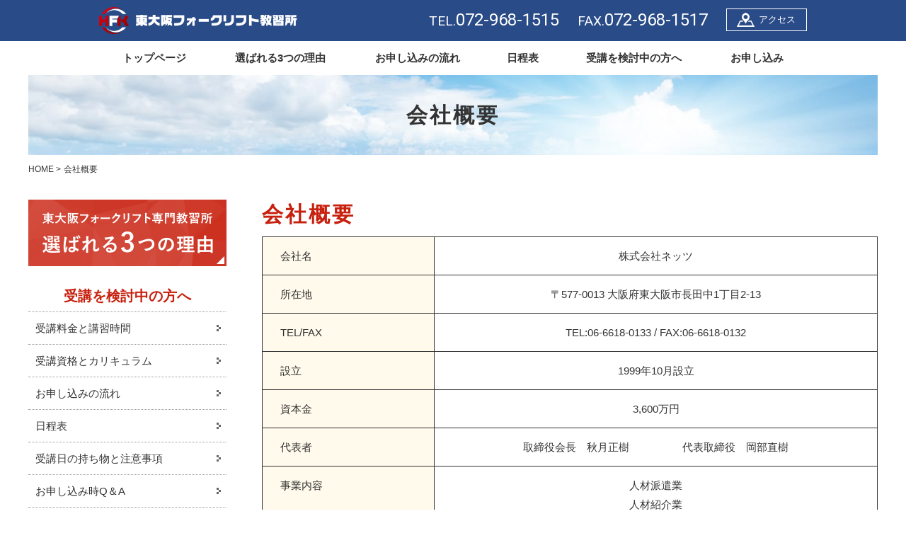

--- FILE ---
content_type: text/html; charset=UTF-8
request_url: http://forklift-school.com/company/
body_size: 7918
content:
<!DOCTYPE html>
<html lang="ja">

<head>
  <meta charset="UTF-8">
  <title>会社概要 | フォークリフト免許取得なら【東大阪フォークリフト教習所】</title>
  <meta name="SKYPE_TOOLBAR" content="SKYPE_TOOLBAR_PARSER_COMPATIBLE">
  <meta name="format-detection" content="telephone=no">
  <link rel="shortcut icon" type="image/vnd.microsoft.icon" href="http://forklift-school.com/common/img/ico/favicon.ico">
  <link rel="icon" type="image/vnd.microsoft.icon" href="http://forklift-school.com/common/img/ico/favicon.ico">
  <link rel="shortcut icon" type="image/x-icon" href="http://forklift-school.com/common/img/ico/favicon.ico">
  <link href="https://netdna.bootstrapcdn.com/font-awesome/4.0.3/css/font-awesome.css" rel="stylesheet">
  
<!-- All in One SEO Pack 2.3.9.2 by Michael Torbert of Semper Fi Web Design[73,80] -->
<meta name="description"  content="当校を運営する株式会社ネッツの会社概要はこちら。" />

<link rel="canonical" href="http://forklift-school.com/company/" />
<!-- /all in one seo pack -->
		<script type="text/javascript">
			window._wpemojiSettings = {"baseUrl":"https:\/\/s.w.org\/images\/core\/emoji\/72x72\/","ext":".png","source":{"concatemoji":"http:\/\/forklift-school.com\/wp\/wp-includes\/js\/wp-emoji-release.min.js?ver=4.4.33"}};
			!function(e,n,t){var a;function i(e){var t=n.createElement("canvas"),a=t.getContext&&t.getContext("2d"),i=String.fromCharCode;return!(!a||!a.fillText)&&(a.textBaseline="top",a.font="600 32px Arial","flag"===e?(a.fillText(i(55356,56806,55356,56826),0,0),3e3<t.toDataURL().length):"diversity"===e?(a.fillText(i(55356,57221),0,0),t=a.getImageData(16,16,1,1).data,a.fillText(i(55356,57221,55356,57343),0,0),(t=a.getImageData(16,16,1,1).data)[0],t[1],t[2],t[3],!0):("simple"===e?a.fillText(i(55357,56835),0,0):a.fillText(i(55356,57135),0,0),0!==a.getImageData(16,16,1,1).data[0]))}function o(e){var t=n.createElement("script");t.src=e,t.type="text/javascript",n.getElementsByTagName("head")[0].appendChild(t)}t.supports={simple:i("simple"),flag:i("flag"),unicode8:i("unicode8"),diversity:i("diversity")},t.DOMReady=!1,t.readyCallback=function(){t.DOMReady=!0},t.supports.simple&&t.supports.flag&&t.supports.unicode8&&t.supports.diversity||(a=function(){t.readyCallback()},n.addEventListener?(n.addEventListener("DOMContentLoaded",a,!1),e.addEventListener("load",a,!1)):(e.attachEvent("onload",a),n.attachEvent("onreadystatechange",function(){"complete"===n.readyState&&t.readyCallback()})),(a=t.source||{}).concatemoji?o(a.concatemoji):a.wpemoji&&a.twemoji&&(o(a.twemoji),o(a.wpemoji)))}(window,document,window._wpemojiSettings);
		</script>
		<style type="text/css">
img.wp-smiley,
img.emoji {
	display: inline !important;
	border: none !important;
	box-shadow: none !important;
	height: 1em !important;
	width: 1em !important;
	margin: 0 .07em !important;
	vertical-align: -0.1em !important;
	background: none !important;
	padding: 0 !important;
}
</style>
<link rel='stylesheet' id='ai1ec_style-css'  href='//forklift-school.com/wp/wp-content/plugins/all-in-one-event-calendar/cache/470eb11c_ai1ec_parsed_css.css?ver=2.5.10' type='text/css' media='all' />
<link rel='stylesheet' id='fancybox-css'  href='http://forklift-school.com/wp/wp-content/plugins/easy-fancybox/fancybox/jquery.fancybox-1.3.7.min.css?ver=1.5.7' type='text/css' media='screen' />
<link rel='stylesheet' id='reset-css'  href='http://forklift-school.com/common/css/reset.css?ver=4.4.33' type='text/css' media='all' />
<link rel='stylesheet' id='util-css'  href='http://forklift-school.com/common/css/util.css?ver=4.4.33' type='text/css' media='all' />
<link rel='stylesheet' id='module-css'  href='http://forklift-school.com/common/css/module.css?ver=4.4.33' type='text/css' media='all' />
<link rel='stylesheet' id='layout-css'  href='http://forklift-school.com/common/css/layout.css?ver=4.4.33' type='text/css' media='all' />
<link rel='stylesheet' id='builtin-css'  href='http://forklift-school.com/wp/wp-content/themes/cubetheme/style.css?ver=4.4.33' type='text/css' media='all' />
<script type='text/javascript' src='https://ajax.googleapis.com/ajax/libs/jquery/1.8.2/jquery.min.js?ver=4.4.33'></script>
<script type='text/javascript' src='http://forklift-school.com/common/js/common.js?ver=4.4.33'></script>
<script type='text/javascript' src='http://forklift-school.com/common/js/jquery.matchHeight-min.js?ver=4.4.33'></script>
<link rel='shortlink' href='http://forklift-school.com/?p=5' />
<meta property="og:title" content="会社概要" />
<meta property="og:site_name" content="フォークリフト免許取得なら【東大阪フォークリフト教習所】" />
<meta property="og:type" content="article" />
<meta property="og:url" content="http://forklift-school.com/company/" />
<meta property="og:image" content="../img/company/check.gif" />
<!-- BEGIN: WP Social Bookmarking Light -->
<script>(function(d, s, id) {
  var js, fjs = d.getElementsByTagName(s)[0];
  if (d.getElementById(id)) return;
  js = d.createElement(s); js.id = id;
  js.src = "//connect.facebook.net/ja_JP/sdk.js#xfbml=1&version=v2.7";
  fjs.parentNode.insertBefore(js, fjs);
}(document, 'script', 'facebook-jssdk'));</script>
<style type="text/css">
.wp_social_bookmarking_light{
    border: 0 !important;
    padding: 10px 0 20px 0 !important;
    margin: 0 !important;
}
.wp_social_bookmarking_light div{
    float: left !important;
    border: 0 !important;
    padding: 0 !important;
    margin: 0 5px 0px 0 !important;
    min-height: 30px !important;
    line-height: 18px !important;
    text-indent: 0 !important;
}
.wp_social_bookmarking_light img{
    border: 0 !important;
    padding: 0;
    margin: 0;
    vertical-align: top !important;
}
.wp_social_bookmarking_light_clear{
    clear: both !important;
}
#fb-root{
    display: none;
}
.wsbl_twitter{
    width: 100px;
}
.wsbl_facebook_like iframe{
    max-width: none !important;
}
.wsbl_pinterest a{
    border: 0px !important;
}</style>
<!-- END: WP Social Bookmarking Light -->

<!-- Easy FancyBox 1.5.7 using FancyBox 1.3.7 - RavanH (http://status301.net/wordpress-plugins/easy-fancybox/) -->
<script type="text/javascript">
/* <![CDATA[ */
var fb_timeout = null;
var fb_opts = { 'overlayShow' : true, 'hideOnOverlayClick' : true, 'showCloseButton' : true, 'centerOnScroll' : true, 'enableEscapeButton' : true, 'autoScale' : true };
var easy_fancybox_handler = function(){
	/* IMG */
	var fb_IMG_select = 'a[href*=".jpg"]:not(.nofancybox,.pin-it-button), area[href*=".jpg"]:not(.nofancybox), a[href*=".jpeg"]:not(.nofancybox,.pin-it-button), area[href*=".jpeg"]:not(.nofancybox), a[href*=".png"]:not(.nofancybox,.pin-it-button), area[href*=".png"]:not(.nofancybox), a[href*=".gif"]:not(.nofancybox,.pin-it-button), area[href*=".gif"]:not(.nofancybox)';
	jQuery(fb_IMG_select).addClass('fancybox image');
	var fb_IMG_sections = jQuery('div.gallery');
	fb_IMG_sections.each(function() { jQuery(this).find(fb_IMG_select).attr('rel', 'gallery-' + fb_IMG_sections.index(this)); });
	jQuery('a.fancybox, area.fancybox, li.fancybox a:not(li.nofancybox a)').fancybox( jQuery.extend({}, fb_opts, { 'easingIn' : 'easeOutBack', 'easingOut' : 'easeInBack', 'opacity' : false, 'hideOnContentClick' : false, 'titleShow' : false, 'titlePosition' : 'over', 'titleFromAlt' : true, 'showNavArrows' : true, 'enableKeyboardNav' : true, 'cyclic' : false }) );
	/* Auto-click */ 
	jQuery('#fancybox-auto').trigger('click');
}
/* ]]> */
</script>
  <script type="text/javascript">
  if ((navigator.userAgent.indexOf('iPad') > 0)) {
    document.write('<meta name="viewport" content="width=1220, maximum-scale=1, user-scalable=1.0">');
  } else {
    document.write('<meta name="viewport" content="width=device-width,initial-scale=1.0">');
  }
  </script>
  <script>
  $(document).ready(function() {
    $('.height').matchHeight({
      property: 'min-height'
    });
  });
  </script>
  <script src="http://forklift-school.com/common/js/jquery.dropdown.js"></script>
  <script>
  $(function() {
    $(document).ready(function() {
      $('.dropdown').dropdown({
        animateDuration: 200
      });
    });
  });
  </script>


  <script>
  (function(i, s, o, g, r, a, m) {
    i['GoogleAnalyticsObject'] = r;
    i[r] = i[r] || function() {
      (i[r].q = i[r].q || []).push(arguments)
    }, i[r].l = 1 * new Date();
    a = s.createElement(o),
      m = s.getElementsByTagName(o)[0];
    a.async = 1;
    a.src = g;
    m.parentNode.insertBefore(a, m)
  })(window, document, 'script', 'https://www.google-analytics.com/analytics.js', 'ga');

  ga('create', 'UA-67472640-16', 'auto');
  ga('send', 'pageview');
  </script>



    <link rel="stylesheet" href="http://forklift-school.com/common/css/pages/page.css">
  
  <!--[if lt IE 9]>
<script src="https://oss.maxcdn.com/html5shiv/3.7.2/html5shiv.min.js"></script>
<script src="https://oss.maxcdn.com/respond/1.4.2/respond.min.js"></script>
<![endif]-->


  <!-- Facebook Pixel Code -->
  <script>
  ! function(f, b, e, v, n, t, s) {
    if (f.fbq) return;
    n = f.fbq = function() {
      n.callMethod ?
        n.callMethod.apply(n, arguments) : n.queue.push(arguments)
    };
    if (!f._fbq) f._fbq = n;
    n.push = n;
    n.loaded = !0;
    n.version = '2.0';
    n.queue = [];
    t = b.createElement(e);
    t.async = !0;
    t.src = v;
    s = b.getElementsByTagName(e)[0];
    s.parentNode.insertBefore(t, s)
  }(window,
    document, 'script', 'https://connect.facebook.net/en_US/fbevents.js');
  fbq('init', '289538081445405', {
    em: 'insert_email_variable,'
  });
  fbq('track', 'PageView');
  </script>
  <!-- DO NOT MODIFY -->
  <!-- End Facebook Pixel Code -->


</head>

<body>
  <noscript><img height="1" width="1" style="display:none" alt="" src="https://www.facebook.com/tr?id=289538081445405&ev=PageView&noscript=1" /></noscript>
  <div id="page">
    <header id="header">
      <div class="inner">
        <h1 class="logo"><a href="http://forklift-school.com/"><img src="http://forklift-school.com/common/img/logo.png" alt="HFKフォークリフト教習所" /></a></h1>
        <span class="hd_tel wf01 sp_none"><small>TEL.</small>072-968-1515</span>
        <span class="hd_tel2 wf01 sp_none"><small>FAX.</small>072-968-1517</span>
        <span class="hd_access sp_none"><a href="http://forklift-school.com/access/">アクセス</a></span>
      </div><!-- / .inner -->
    </header><!-- / #header -->
    <nav id="gNavi" class="sp_none">
      <ul class="dropdown">
        <li><a href="http://forklift-school.com/">トップページ</a></li>
        <!--
		-->
        <li><a href="http://forklift-school.com/reason/">選ばれる3つの理由</a></li>
        <!--
		-->
        <li><a href="http://forklift-school.com/flow/">お申し込みの流れ</a></li>
        <!--
		-->
        <li><a href="http://forklift-school.com/schedule/">日程表</a></li>
        <!--
		-->
        <li class="drop_li"><a href="#">受講を検討中の方へ</a>
          <ul class="hd_juko_menu">
            <li class="jmenu01"><a href="http://forklift-school.com/license/">受講料金と講習時間</a></li>
            <li class="jmenu02"><a href="http://forklift-school.com/schedule/">日程表</a></li>
            <li class="jmenu03"><a href="http://forklift-school.com/flow/">お申し込みの流れ</a></li>
            <li class="jmenu04"><a href="http://forklift-school.com/qanda/">お申し込み時Q＆A</a></li>
            <li class="jmenu05"><a href="http://forklift-school.com/forklift/">受講資格とカリキュラム</a></li>
            <li class="jmenu06"><a href="http://forklift-school.com/belongings/">受講日の持ち物と注意事項</a></li>
            <li class="jmenu07"><a href="http://forklift-school.com/img/pdf/pamphlet1.pdf" target="_blank">パンフレット<br>ダウンロード(PDF)</a></li>
          </ul>
        </li>
        <!--
		-->
        <li><a href="http://forklift-school.com/application/">お申し込み</a></li>
      </ul><!-- / .dropdown -->
    </nav><!-- / #gNavi -->
    <div class="m_menu pc_none">
      <nav id="sp_navi">
        <ul class="clearfix">
          <li id="sNavi01"><a href="tel:0729681515"><img src="http://forklift-school.com/common/img/navi/sNavi01.png" alt="タップして配信" /></a></li>
          <li id="sNavi02"><a href="http://forklift-school.com/application/"><img src="http://forklift-school.com/common/img/navi/sNavi02.png" alt="受講お申し込み" /></a></li>
          <li id="sNavi03">
            <div id="sNavi" class="pc_none">
              <a class="toggle"><img src="http://forklift-school.com/common/img/navi/sNavi03.png" alt="menu" /></a>
            </div><!-- / #sNavi -->
          </li>
        </ul>
      </nav>
      <div id="bMenu">
        <ul>
          <li><a href="http://forklift-school.com/">トップページ</a></li>
          <li><a href="http://forklift-school.com/reason/">選ばれる3つの理由</a></li>
          <li><a href="http://forklift-school.com/license/">受講料金と講習時間</a></li>
          <li><a href="http://forklift-school.com/forklift/">受講資格とカリキュラム</a></li>
          <li><a href="http://forklift-school.com/flow/">お申し込みの流れ</a></li>
          <li><a href="http://forklift-school.com/schedule/">日程表</a></li>
          <li><a href="http://forklift-school.com/belongings/">受講日の持ち物と注意事項</a></li>
          <li><a href="http://forklift-school.com/qanda/">お申し込み時Q&amp;A</a></li>
          <li><a href="http://forklift-school.com/img/pdf/pamphlet1.pdf" target="_blank">パンフレットダウンロード(PDF)</a></li>
          <li><a href="http://forklift-school.com/access/">アクセスマップ</a></li>
          <li><a href="http://forklift-school.com/company/">会社概要</a></li>
          <li><a href="http://forklift-school.com/sitemap">サイトマップ</a></li>
          <li><a href="http://forklift-school.com/privacy/">プライバシーポリシー</a></li>
          <li><a href="http://forklift-school.com/news/">お知らせ一覧</a></li>
          <li><a href="http://forklift-school.com/contact/">お問い合わせ</a></li>
          <li><a href="http://forklift-school.com/application/">受講お申し込み</a></li>
        </ul>
      </div><!-- / #bMenu -->
    </div><!-- / .m_menu -->
        <div id="lowerVisual">
      <div class="wrapper">
                <h2 class="page_ttl">会社概要  </h2>
                <ul id="crumbs">
          <li class="home"><a href="http://forklift-school.com/">HOME</a>&nbsp;&gt;</li>
                    <li>会社概要  </li>
        </ul>
      </div><!-- / .wrapper -->
    </div><!-- / #lowerVisual -->
        <div id="contents">
<div class="wrapper">
	<div id="main">
					<article id="company">
				<section id="company01">
					<h2 class="main_ttl">会社概要</h2>
					<table>
						<tbody>
							<tr>
								<th>会社名</th>
								<td>株式会社ネッツ</td>
							</tr>
							<tr>
								<th>所在地</th>
								<td>〒577-0013 大阪府東大阪市長田中1丁目2-13</td>
							</tr>
							<tr>
								<th>TEL/FAX</th>
								<td>TEL:<a href="tel:0666180133" class="no_link">06-6618-0133</a> / FAX:06-6618-0132</td>
							</tr>
							<tr>
								<th>設立</th>
								<td>1999年10月設立</td>
							</tr>
							<tr>
								<th>資本金</th>
								<td>3,600万円</td>
							</tr>
							<tr>
								<th>代表者</th>
								<td>取締役会長　秋月正樹　　　　　代表取締役　岡部直樹</td>
							</tr>
							<tr>
								<th>事業内容</th>
								<td>人材派遣業<br>
									人材紹介業<br>
									貨物取扱業<br>
									教習所事業<br>
									倉庫内業務請負</td>
							</tr>
							<tr>
								<th>事業認可番号</th>
								<td>
									フォークリフト運転技能講習 [大阪労働局長登録第141号] <br>
									登録有効期間満了日 令和9年1月10日<br>
									一般労働者派遣事業　派27-070025（平成15年3月労働大臣許可認可）<br>
									有料職業紹介事業　27-ユ-070024（平成15年5月労働大臣許可認可）<br>
									貨物利用運送事業　近運自貨第357号（平成24年8月近畿運輸局許可認可）<br>
									貨物軽自動車運輸事業（令和3年4月近畿運輸局 大阪運輸支局届出）
								</td>
							</tr>
						</tbody>
					</table>

					<div class="work"><p class="workttl"><img src="../img/company/check.gif" alt="" class="sp_none"/><span>資格取得後の<br class="pc_none">お仕事紹介を<br class="pc_none">ご希望の方</span></p>
<p><span class="worksubttl">資格取得後のお仕事のご案内</span><br>当教習所の運営会社ネッツグループにおきまして、取得後のお仕事のご紹介をいたします。<br>長期・短期に限らず、正社員予定派遣も行っております。<br>ご希望の方はフォークリフトに限らずトラックドライバー、その他派遣登録等、個別にてご相談ください。</p></div>


					<ul class="clearfix">
						<li class="fl"><a href="../access/"><img src="../img/company/company_btn01.jpg" alt="アクセス"/></a></li><!-- / .fl -->
						<li class="fr"><a href="http://www.net-s.com/" target="_blank"><img src="../img/company/company_btn02.jpg" alt="株式会社ネッツ　オフィシャルサイト"/></a></li><!-- / .fr -->
					</ul><!-- / .clearfix -->
				</section><!-- / #company01 -->
			</article><!-- / #company -->
		
					<div class="appli_btn"><a href="http://forklift-school.com/application/"><span>受講のお申し込みはこちら</span></a></div>
	
	</div><!-- / #main -->
	<div id="side">

		
	<div class="side_bnr">
		<p><a href="http://forklift-school.com/reason/"><img src="http://forklift-school.com/common/img/side/side_reason.jpg" alt="東大阪フォークリフト専門教習所　選ばれる3つの理由"/></a></p>
	</div><!-- / .side_bnr -->
	<div class="side_menu">
		<h3>受講を検討中の方へ</h3>
		<ul>
			<li><a href="http://forklift-school.com/license/">受講料金と講習時間</a></li>
			<li><a href="http://forklift-school.com/forklift/">受講資格とカリキュラム</a></li>
			<li><a href="http://forklift-school.com/flow/">お申し込みの流れ</a></li>
			<li><a href="http://forklift-school.com/schedule/">日程表</a></li>
			<li><a href="http://forklift-school.com/belongings/">受講日の持ち物と注意事項</a></li>
			<li><a href="http://forklift-school.com/qanda/">お申し込み時Q＆A</a></li>
			<li><a href="http://forklift-school.com/img/pdf/pamphlet1.pdf" target="_blank">パンフレットダウンロード(PDF)</a></li>
			<li><a href="http://forklift-school.com/img/pdf/ginopamphlet.pdf" target="_blank">フォークリフト運転 技能向上コース(PDF)</a></li>
			<li><a href="http://forklift-school.com/img/pdf/tokubetsusyomei.pdf" target="_blank">特別教育修了証明書</a></li>
			<li><a href="http://forklift-school.com/sitemap/">サイトマップ</a></li>
			<li><a href="http://forklift-school.com/privacy/">プライバシーポリシー</a></li>
		</ul>
	</div><!-- / .side_menu -->
	<div class="side_bnr">
		<p><a href="http://forklift-school.com/application/"><img src="http://forklift-school.com/common/img/side/side_application.jpg" alt="受講のお申し込みはこちら"/></a></p>
	</div><!-- / .side_bnr -->
	<div class="side_info">
		<h3><img src="http://forklift-school.com/common/img/side/side_logo.jpg" alt="東大阪フォークリフト教習所"/></h3>
		<dl>
			<dt>大阪市内からのアクセスも◎</dt>
			<dd><iframe src="https://www.google.com/maps/embed?pb=!1m18!1m12!1m3!1d9280.14463417234!2d135.61963964183076!3d34.679278105161174!2m3!1f0!2f0!3f0!3m2!1i1024!2i768!4f13.1!3m3!1m2!1s0x600120440b28f64d%3A0x314a75be445c1ea3!2z44CSNTc4LTA5MDMg5aSn6Ziq5bqc5p2x5aSn6Ziq5biC5LuK57Gz77yR5LiB55uu77yR77yU4oiS77yU77yX!5e0!3m2!1sja!2sjp!4v1474018975157" width="240" height="200" frameborder="0" style="border:0" allowfullscreen></iframe></dd>
		</dl>
		<p>〒578-0903<br>
		大阪府東大阪市今米1丁目14番47号<br class="sp_none">
		<a href="http://forklift-school.com/access/" class="sp_none">詳しいアクセスはこちら ＞</a></p>
		<div class="side_btn"><a href="http://forklift-school.com/company/">会社概要</a></div>
		<ul class="wf01">
			<li><small>TEL:</small>0120-186-500</li>
			<li><small>TEL:</small><a href="tel:0729681515" class="no_link">072-968-1515</a></li>
			<li><small>FAX:</small>072-968-1517</li>
		</ul>
		<div class="side_btn"><a href="http://forklift-school.com/contact/">お問い合わせはこちら</a></div>
	</div><!-- / .side_info -->
	<aside class="side_bnr">
		<p><a href="http://www.net-s.com/" target="_blank"><img src="http://forklift-school.com/common/img/side/side_official.jpg" alt="株式会社ネッツ　オフィシャルサイト"/></a></p>
	</aside><!-- / .side_bnr -->
	
</div><!-- / #side --></div><!-- / .wrapper -->

</div><!-- / #contents -->
<footer id="footer" class="sp_none">
	<div class="inner">
		<div class="clearfix">
			<h2><img src="http://forklift-school.com/common/img/logo.png" alt=""/></h2>
			<span class="ft_tel">TEL.072-968-1515</span>
			<span class="ft_time">受付時間 8:00~18:00</span>
			<div class="ft_btn"><a href="http://forklift-school.com/application/">受講のお申し込みはこちら</a></div>
		</div>
	</div><!-- / .inner -->
</footer><!-- / #footer -->
<div class="copyright pc_none">Copyright (c) 2016 Net's Co.,Ltd．All Rights Reserved.</div>	
<div class="pagetop"><a href="#page">TOP</a></div>
</div><!-- / #page -->
<!-- BEGIN: WP Social Bookmarking Light -->
<script>!function(d,s,id){var js,fjs=d.getElementsByTagName(s)[0],p=/^http:/.test(d.location)?'http':'https';if(!d.getElementById(id)){js=d.createElement(s);js.id=id;js.src=p+'://platform.twitter.com/widgets.js';fjs.parentNode.insertBefore(js,fjs);}}(document, 'script', 'twitter-wjs');</script>
<!-- END: WP Social Bookmarking Light -->
<script type='text/javascript' src='http://forklift-school.com/wp/wp-content/plugins/easy-fancybox/fancybox/jquery.fancybox-1.3.7.min.js?ver=1.5.7'></script>
<script type='text/javascript' src='http://forklift-school.com/wp/wp-content/plugins/easy-fancybox/jquery.mousewheel.min.js?ver=3.1.12'></script>

<script type="text/javascript">
jQuery(document).on('ready post-load', easy_fancybox_handler );
</script>
</body>
</html>

--- FILE ---
content_type: text/css
request_url: http://forklift-school.com/common/css/util.css?ver=4.4.33
body_size: 523
content:
@charset "UTF-8";
/* ===================================================================
CSS information

 File Name  : util.css
 Style Info : 案件に依存せず汎用的に使うClassを定義
=================================================================== */

.imgArea {
  overflow: hidden;
}
.inline_block, .wp-pagenavi a, .wp-pagenavi span, .wp-pagenavi .alignleft, .wp-pagenavi .center, .wp-pagenavi .alignright {
  display: inline-block;
  *display: inline;
  *zoom: 1;
}
.table_cell {
  display: table-cell;
  *display: inline;
  *zoom: 1;
  vertical-align: middle;
}
.ovfl {
  overflow: hidden;
}
.fr {
  float: right;
}
.imgR,
.alignright {
  float: right;
  margin-left: 10px;
}
.fl {
 float: left;
}
.imgL,
.alignleft {
  float: left;
  margin-right: 10px;
}
.imgC,
.tC,
.btn,
.aligncenter {
  text-align: center;
}
.imgC,
.aligncenter {
  display: block;
  margin-left: auto;
  margin-right: auto;
}
.tR,
.sign {
  text-align: right;
}
.pc_none {
	display:none;
}

@media screen and (max-width: 767px) {
	.pc_none {
		display:block;
	}
	.sp_none {
		display:none;
	}
}

@media screen and (max-width: 479px) {
}


--- FILE ---
content_type: text/css
request_url: http://forklift-school.com/common/css/module.css?ver=4.4.33
body_size: 3085
content:
@charset "UTF-8";
/* ===================================================================
CSS information

 File Name  : module.css
 Style Info : 見出し、ボタン、表など繰り返し使うパーツのスタイルを定義
=================================================================== */
a {
	transition: all 0.2s ease-in-out 0s;
}
a:link {
  color: #0470B6;
}
a:visited {
  color: #0470B6;
}
a:hover {
  text-decoration: none;
  color: #0470B6;
}
a:active {
  color: #0470B6;
}
img {
	line-height: 1;
	font-size: 0;
	vertical-align: top;
	height: auto;
	max-width: 100%;
	transition: all 0.3s ease-in-out 0s;
}
li {
	list-style:none;
}
table {
  width: 100%;
  border-collapse: collapse;
}
th, td {
}
.pagetop {
	display:none;
  position: fixed;
  right: 10px;
  bottom: 68px;
  z-index: 10000;
}
.pagetop a {
	position:relative;
	display:block;
	width:47px;
	line-height:32px;
	padding-top:15px;
	text-align:center;
	background-color: rgba(197,32,12,0.9);
	font-size:1.3rem;
	font-family: 'Roboto', sans-serif;
	color:#fff;
	text-decoration:none;
}
.pagetop a:hover {
	background-color: rgba(197,32,12,0.7);
}
.pagetop a:after{
	position:absolute;
	left:50%;
	top:4px;
	margin-left:-5px;
	content:"";
	width: 0;
	height: 0;
	border-top: 7px solid transparent;
	border-right: 5px solid transparent;
	border-left: 5px solid transparent;
	border-bottom: 7px solid #fff;
}

/*----------------------------------------------------
	共通タイトル
--------------------------------------------------- */
.page_ttl {
	font-size:3rem;
	line-height:113px;
	background: url(../../img/main/page_ttl_bg.jpg) center top no-repeat;
	background-attachment: fixed;
	text-align:center;
	letter-spacing:0.1em;
}
.sub_ttl01 {
	font-size:3rem;
	letter-spacing:0.1em;
	text-align:center;
	margin-bottom:15px;
}
.sub_ttl01 strong {
	color:#C51F0C;
}
.sub_ttl02 {
	background:#333;
	color:#fff;
	margin-bottom:20px;
	font-size:1.9rem;
	line-height:1.4;
	padding:8px 22px;
}
.sub_ttl02 small {
	display:inline-block;
	font-size:1.5rem;
	margin-left:40px;
	font-weight:500;
}
.sub_ttl03 {
	font-size:2.2rem;
	color:#C7200E;
	line-height:1.4;
	letter-spacing:0.1em;
	margin-bottom:10px;
}
.main_ttl {
	font-size:3rem;
	color:#C7200E;
	line-height:1.4;
	letter-spacing:0.1em;
	margin-bottom:10px;
}

/*----------------------------------------------------
	共通クラス
--------------------------------------------------- */
.red {
	color:#C51F0C;
}
.btn01 {
	width:312px;
	margin-left:auto;
	margin-right:auto;
	text-align:center;
}
.btn01 a {
	position:relative;
	display:block;
	text-decoration:none;
	color:#333;
	line-height:56px;
	border:solid 1px #333;
}
.btn01 a:after {
	position:absolute;
	content:"";
	top:50%;
	margin-top:-3px;
	right: 17px;
	width: 8px;
	height: 8px;
	border-top: 2px solid #999;
	border-right: 2px solid #999;
	-webkit-transform: rotate(45deg);
	transform: rotate(45deg);
}
.btn01 a:hover {
	background-color:#ccc;
	color:#fff;
}
.btn01 a:hover:after {
	border-top: 2px solid #fff;
	border-right: 2px solid #fff;
}
.btn02 {
	width:273px;
	text-align:center;
	margin:12px 0 3px 0;
}
.btn02 a {
	position:relative;
	display:block;
	text-decoration:none;
	color:#fff;
	line-height:45px;
}
.btn02 a:after {
	position:absolute;
	content:"";
	top:50%;
	margin-top:-3px;
	right: 15px;
	width: 6px;
	height: 6px;
	border-top: 2px solid #fff;
	border-right: 2px solid #fff;
	-webkit-transform: rotate(45deg);
	transform: rotate(45deg);
}
.btn02 a:hover {
	filter: alpha(opacity=70); 
	-moz-opacity: 0.70;
	opacity: 0.70;
}
.btn_red a {
	background:#C8210F;
}
.btn_blue a {
	background:#294B87;
}

.btn03 a {
	position:relative;
	display:inline-block;
	text-decoration:none;
	color:#fff;
	line-height:34px;
	background:#C8210F;
	padding:0 35px 0 15px;
}
.btn03 a:after {
	position:absolute;
	content:"";
	top:50%;
	margin-top:-3px;
	right: 15px;
	width: 6px;
	height: 6px;
	border-top: 2px solid #fff;
	border-right: 2px solid #fff;
	-webkit-transform: rotate(45deg);
	transform: rotate(45deg);
}
.btn03 a:hover {
	filter: alpha(opacity=70); 
	-moz-opacity: 0.70;
	opacity: 0.70;
}
.no_link {
	text-decoration:none!important;
}

/*インデックス、下層フッター受講メニュー*/
.juko_menu:after {
	content: ""; 
	display: block; 
	clear: both;
}
.juko_menu.index_menu {
    width: 1020px;
	 padding-top:5px
}
.juko_menu.index_menu li {
    float: left;
    width: 236px;
    margin-right: 19px;
    margin-bottom: 19px;
}
.juko_menu.index_menu li a {
    box-sizing: border-box;
    display: table-cell;
    width: 236px;
    height: 76px;
    vertical-align: middle;
    text-decoration: none;
    color: #333;
    border: 1px solid #999;
    font-size: 1.6rem;
    line-height: 1.3;
    padding-left: 80px;
}
.juko_menu.lower_menu {
    width: 885px;
	 padding:40px 0;
}
.juko_menu.lower_menu li {
    float: left;
    width: 206px;
    margin-right: 15px;
    margin-bottom: 15px;
}
.juko_menu.lower_menu li a {
    box-sizing: border-box;
    display: table-cell;
    width: 206px;
    height: 76px;
    vertical-align: middle;
    text-decoration: none;
    color: #333;
    border: 1px solid #999;
    font-size: 1.6rem;
    line-height: 1.3;
    padding-left: 66px;
}
.juko_menu li a:hover {
	color:#fff;
}
.juko_menu .jmenu01 a {
    background: url(../img/ico/ico_menu01.png) 15px center no-repeat;
}
.juko_menu .jmenu01 a:hover {
    background: url(../img/ico/ico_menu01_on.png) #C8210F 15px center no-repeat;
}
.juko_menu.index_menu .jmenu02 a {
    background: url(../img/ico/ico_menu02.png) 15px center no-repeat;
    padding-left: 110px;
}
.juko_menu.lower_menu .jmenu02 a {
    background: url(../img/ico/ico_menu02.png) 15px center no-repeat;
    padding-left: 95px;
}
.juko_menu .jmenu02 a:hover {
    background: url(../img/ico/ico_menu02_on.png) #C8210F 15px center no-repeat;
}
.juko_menu.index_menu .jmenu03 a {
    background: url(../img/ico/ico_menu03.png) 15px center no-repeat;
    padding-left: 70px;
}
.juko_menu.index_menu .jmenu03 a:hover {
    background: url(../img/ico/ico_menu03_on.png) #C8210F 15px center no-repeat;
}
.juko_menu.lower_menu .jmenu03 a {
    background: url(../img/ico/ico_menu03.png) 10px center no-repeat;
    padding-left: 55px;
}
.juko_menu.lower_menu .jmenu03 a:hover {
    background: url(../img/ico/ico_menu03_on.png) #C8210F 10px center no-repeat;
}
.juko_menu .jmenu04 a {
    background: url(../img/ico/ico_menu04.png) 15px center no-repeat;
}
.juko_menu .jmenu04 a:hover {
    background: url(../img/ico/ico_menu04_on.png) #C8210F 15px center no-repeat;
}
.juko_menu.lower_menu .jmenu04 a {
    background: url(../img/ico/ico_menu04.png) 10px center no-repeat;
    padding-left: 55px;
}
.juko_menu.lower_menu .jmenu04 a:hover {
    background: url(../img/ico/ico_menu04_on.png) #C8210F 10px center no-repeat;
}
.juko_menu .jmenu05 a {
    background: url(../img/ico/ico_menu05.png) 15px center no-repeat;
}
.juko_menu .jmenu05 a:hover {
    background: url(../img/ico/ico_menu05_on.png) #C8210F 15px center no-repeat;
}

.juko_menu .jmenu06 a {
    background: url(../img/ico/ico_menu06.png) 15px center no-repeat;
}
.juko_menu .jmenu06 a:hover {
    background: url(../img/ico/ico_menu06_on.png) #C8210F 15px center no-repeat;
}
.juko_menu.index_menu .jmenu07 a {
    padding-left: 70px;
    background: url(../img/ico/ico_menu07.png) 15px center no-repeat;
}
.juko_menu.index_menu .jmenu07 a:hover {
    background: url(../img/ico/ico_menu07_on.png) #C8210F 15px center no-repeat;
}
.juko_menu.lower_menu .jmenu07 a {
    padding-left: 55px;
    background: url(../img/ico/ico_menu07.png) 10px center no-repeat;
}
.juko_menu.lower_menu .jmenu07 a:hover {
    background: url(../img/ico/ico_menu07_on.png) #C8210F 10px center no-repeat;
}
.pamphlet_menu:after {
	content: ""; 
	display: block; 
	clear: both;
}
.pamphlet_menu {
    width: 1020px;
    padding-top: 20px;
}
.pamphlet_menu li {
    float: left;
    margin-right: 19px;
    margin-bottom: 19px;
}
.pamphlet_menu li a {
    box-sizing: border-box;
    text-align: center;
    display: table-cell;
    width: 491px;
    height: 60px;
    vertical-align: middle;
    text-decoration: none;
    color: #fff;
    border: 1px solid #C8210F;
    font-size: 1.6rem;
    line-height: 1.3;
}
.pamphlet_menu .pmenu01 a {
    background: url(../img/ico/ico_menu08.png) #C8210F 15px center no-repeat;
}
.pamphlet_menu .pmenu01 a:hover {
    background: url(../img/ico/ico_menu05.png) 15px center no-repeat;
    color: #C8210F;
}
.pamphlet_menu .pmenu02 a {
    background: url(../img/ico/ico_menu09.png) #C8210F 15px center no-repeat;
}
.pamphlet_menu .pmenu02 a:hover {
    background: url(../img/ico/ico_menu09_on.png) 15px center no-repeat;
    color: #C8210F;
}

.appli_btn a {
	padding:10px;
	display:block;
	color:#fff;
	text-align:center;
	text-decoration:none;
	font-size:2.2rem;
	font-weight:600;
	letter-spacing:0.4em;
	background:url(../img/bg/bg01.jpg) left top repeat;
}
.appli_btn span {
	display:block;
	background:#C8210F;
	line-height:1.4;
	padding:30px 10px
}
.appli_btn a:hover {
	filter: alpha(opacity=70); 
	-moz-opacity: 0.70;
	opacity: 0.70;
}

/*----------------------------------------------------
	ページ分割ナビ
--------------------------------------------------- */
.wp-pagenavi {
	padding: 0 0 40px 0;
	text-align: center;
	overflow: hidden;
}
.wp-pagenavi a, .wp-pagenavi span {
	padding: 5px 13px;
	background: #999;
	border: 1px solid #999;
	color: #fff;
	margin: 0 5px 10px 0;
	text-decoration: none;
}
.wp-pagenavi span {
	background: #fff;
	color: #333;
}
.wp-pagenavi .pages {
	margin-right: 20px;
}
.wp-pagenavi a:hover {
	background: #fff;
	color: #333;
	border: 1px solid #999;
}
.wp-pagenavi .alignleft {
	margin-top: 0;
	margin-bottom: 0;
	float: none;
	vertical-align: top;
	max-width: 40%;
}
.wp-pagenavi .alignleft a {
	border: none;
	background: none;
	color: #999;
}
.wp-pagenavi .center {
	margin-top: 0;
	margin-bottom: 0;
	float: none;
}
.wp-pagenavi .alignright {
	margin-top: 0;
	margin-bottom: 0;
	float: none;
	vertical-align: top;
	max-width: 40%;
}
.wp-pagenavi .alignright a {
	border: none;
	background: none;
	color: #333;
}

/*----------------------------------------------------
	form要素
--------------------------------------------------- */
input[type="text"],
textarea {
  padding: 5px 7px;
  border-radius: 2px;
  margin: 0;
  background-color: #fff;
  border: 1px solid #A7A6AA;
  outline: none;
  border: 1px solid #aaa;
  -webkit-transition: all .3s;
  transition: all .3s;
}

input[type="text"]:focus,
textarea:focus {
  box-shadow: 0 0 7px #52a8ec;
  border: 1px solid #52a8ec;
}

label {
  margin-right: 15px;
}


@media screen and (max-width: 767px) {
	.page_ttl {
		font-size:1.8rem;
		padding:25px 10px;
		line-height:1.4;
		background: url(../../img/main/page_ttl_bg.jpg) center bottom no-repeat;
		background-size:100% auto;
		background-attachment: inherit;
		letter-spacing:1px;
		margin-bottom:20px;
	}
	.main_ttl {
		font-size:1.8rem;
		text-align:center;
		letter-spacing:1px;
		margin-bottom:5px;
	}
	.sub_ttl01 {
		font-size:1.8rem;
		line-height:1.5;
	}
	.sub_ttl02 {
		text-align:center;
		margin-bottom:15px;
		font-size:1.5rem;
		line-height:1.4;
		padding:7px 15px;
	}
	.sub_ttl02 small {
		display:block;
		text-align:left;
		font-size:1.2rem;
		margin-left:0;
		margin-top:3px;
	}
	.sub_ttl03 {
		font-size:1.5rem;
		text-align:center;
		letter-spacing:1px;
	}
	.btn01 {
		box-sizing:border-box;
		width:100%;
	}
	.btn01 a {
		line-height:54px;
	}
	.btn02 {
		box-sizing:border-box;
		width:100%;
	}
	.btn02 a {
		position:relative;
		display:block;
		text-decoration:none;
		color:#fff;
		line-height:38px;
	}
	.btn02 a:after {
		right: 12px;
	}
	.btn03 a {
		text-align:center;
		display:block;
		line-height:38px;
	}
	.pagetop {
		right: 10px;
		bottom: 10px;
	}
	.pagetop a {
		position:relative;
		display:block;
		width:37px;
		line-height:27px;
		padding-top:10px;
		text-align:center;
		background-color: rgba(197,32,12,0.9);
		font-size:1.3rem;
		font-family: 'Roboto', sans-serif;
		color:#fff;
		text-decoration:none;
	}
	.pagetop a:after{
		top:0;
	}
	.juko_menu.lower_menu,.appli_btn {
		display:none;
	}
	.wp-pagenavi {
		padding:0 0 30px 0;
		text-align: center;
		overflow: hidden;
	}
	.no_link {
		text-decoration: underline!important;
		color:#0470B6!important;
	}
}

@media screen and (max-width: 320px) {
	.page_ttl {
		letter-spacing:0;
	}
}



--- FILE ---
content_type: text/css
request_url: http://forklift-school.com/common/css/layout.css?ver=4.4.33
body_size: 4240
content:
@charset "utf-8";

@import 'https://fonts.googleapis.com/css?family=Roboto';

/* ===================================================================
CSS information

 File Name  : layout.css
 Style Info : ヘッダー、フッター、サイドバー等のサイトの構造に関わるスタイルを定義
=================================================================== */

html {
	overflow-y: scroll;
	line-height: 1;
	font-size: 62.5%;
}
body {
	background: #fff;
	color: #333;
	font-family: "游ゴシック", YuGothic, "メイリオ", Meiryo, "ヒラギノ角ゴ Pro W3", "Hiragino Kaku Gothic Pro", Verdana, sans-serif;
	word-break: normal;
	overflow-wrap: break-word;
	word-wrap: break-word;
	-webkit-text-size-adjust: 100%;
	font-weight:500;
}
#page {
	width: 100%;
	margin: 0 auto;
	font-size: 15px;
	font-size: 1.5rem;
	line-height:1.8;
	padding-bottom:58px;
}
#contents {
	padding-bottom:75px;
}
.wf01 {
	font-family: 'Roboto', sans-serif;
}

/*----------------------------------------------------
	ヘッダー
----------------------------------------------------*/
#header {
	background:#294B87;
	color:#fff;
	padding:10px 0;
}
#header .logo {
	width:280px;
	display:block;
}
.hd_tel {
	position:absolute;
	right:350px;
	top:0;
	font-size:2.4rem;
	line-height:1.5;
}
.hd_tel2 {
	position:absolute;
	right:140px;
	top:0;
	font-size:2.4rem;
	line-height:1.5;
}
.hd_access {
	position:absolute;
	right:0;
	top:2px;
}
.hd_access a {
	color:#fff!important;
	text-decoration:none;
	display:inline-block;
	border:solid 1px #fff;
	font-size:1.3rem;
	line-height:1.3;
	padding:7px 15px 7px 45px;
	background:url(../img/ico/ico_access.png) 14px center no-repeat;
}
.hd_access a:hover {
	color:#333!important;
	background:url(../img/ico/ico_access_on.png) #fff 14px center no-repeat;
}
#mainVisual {
	width:100%;
	height:457px;
	text-align:center;
	margin-bottom:70px;
}
@media screen and (max-width: 1750px) {
	#mainVisual {
		height:720px;
	}
}
#mainVisual .mv_lefttop {
	position:absolute;
	left:50px;
	top:60px;
	font-weight:600;
	font-size:1.8em;
	line-height:1.3;
  text-align: left;
}
#mainVisual .mv_lefttop i{
	font-style: normal;
}
#mainVisual h2 {
	padding-top:60px;
}
#mainVisual .mv_bottom{
	padding-top: 30px;
	text-align: center;
	position: relative;
}
#mainVisual dl {
	position:absolute;
	right:105px;
	top:60px;
	font-weight:600;
	line-height:1.2;
}
#mainVisual dl i {
	font-style:normal;
}
#mainVisual .mv_left{
	position:absolute;
	right:90%;
	top:115px;
	width: 500px;
	font-weight:600;
	line-height:1.2;
	font-style:normal;
	text-align: center;
}
@media screen and (max-width: 1750px) {
	#mainVisual .mv_left{
		position: relative;
		text-align: center;
		top: initial;
		right: initial;
		width: 100%;
		padding: 20px;
	}
}
#mainVisual .mv_left i{
	font-style:normal;
}
#mainVisual .mv_left p:nth-child(2) {
	margin-top: 15px;
	font-size:3rem;
}
#mainVisual .mv_left p:nth-child(3) {
	font-size:3rem;
}
#mainVisual dt {
	font-size:3rem;
}
#mainVisual dd {
	font-size:4.5rem;
}

#gNavi {
	position:relative;
	width: 1000px;
	height:48px;
	margin:0 auto;
	z-index:100;
}
.m_menu.fix {
	width:100%;
	position:fixed;
	top:0;
	left:0;
	z-index:1000;
}
.m_menu.no_fix {
	position:static!important;
}
.dropdown {
	display:table;
	width: 1000px;
	margin: 0 auto;
	text-align:center;
}
.dropdown > li {
	display: table-cell;
	word-wrap: normal;
	cursor: pointer;
}
.dropdown > li:hover {
	color:#fff;
	transition: all 0.2s ease-in-out 0s;
	background:#C51F0C;
}
.dropdown > li:hover > a {
	color:#fff;
}
.dropdown > li > a {
	display:inline-block;
	padding:0 25px!important;
	line-height:48px;
	color:#333;
	font-weight:bold;
	text-decoration:none;
}
.dropdown > li > a:hover {
	color:#fff;
}
.dropdown > li > ul {
	position:absolute;
	left:30px;
	top:48px;
	width:940px;
}

.hd_juko_menu {
	display:none;
    width: 940px;
    border-top: 1px solid #999;
    border-left: 1px solid #999;
}

.hd_juko_menu li {
	position:relative;
    box-sizing: border-box;
    float: left;
    width: 235px;
    height: 76px;
	 background:#fff;
	 overflow:hidden;
    border: 1px solid #999;
	 border-left:none;
	 border-top:none;
}

.hd_juko_menu li a {
	position:relative;
	left:0;
	top:-76px;
    box-sizing: border-box;
    display: table-cell;
    width: 235px;
    height: 76px;
    vertical-align: middle;
    text-decoration: none;
    color: #333;
    font-size: 1.6rem;
    line-height: 1.3;
    padding-left: 75px;
	 text-align:left;
}
.hd_juko_menu li a:hover {
	color:#fff;
}

.hd_juko_menu .jmenu01 a {
    background: url(../img/ico/ico_menu01.png) #FFF 15px center no-repeat;
}
.hd_juko_menu .jmenu01 a:hover {
    background: url(../img/ico/ico_menu01_on.png) #C8210F 15px center no-repeat;
}

.hd_juko_menu .jmenu02 a {
    background: url(../img/ico/ico_menu02.png) #FFF 15px center no-repeat;
    padding-left: 105px;
}
.hd_juko_menu .jmenu02 a:hover {
    background: url(../img/ico/ico_menu02_on.png) #C8210F 15px center no-repeat;
}

.hd_juko_menu .jmenu03 a {
    background: url(../img/ico/ico_menu03.png) #FFF 15px center no-repeat;
    padding-left: 65px;
}
.hd_juko_menu .jmenu03 a:hover {
    background: url(../img/ico/ico_menu03_on.png) #C8210F 15px center no-repeat;
}

.hd_juko_menu .jmenu04 a {
    background: url(../img/ico/ico_menu04.png) #FFF 15px center no-repeat;
}
.hd_juko_menu .jmenu04 a:hover {
    background: url(../img/ico/ico_menu04_on.png) #C8210F 15px center no-repeat;
}

.hd_juko_menu .jmenu05 a {
    background: url(../img/ico/ico_menu05.png) #FFF 15px center no-repeat;
}
.hd_juko_menu .jmenu05 a:hover {
    background: url(../img/ico/ico_menu05_on.png) #C8210F 15px center no-repeat;
}

.hd_juko_menu .jmenu06 a {
    background: url(../img/ico/ico_menu06.png) #FFF 15px center no-repeat;
}
.hd_juko_menu .jmenu06 a:hover {
    background: url(../img/ico/ico_menu06_on.png) #C8210F 15px center no-repeat;
}

.hd_juko_menu .jmenu07 a {
    padding-left: 65px;
    background: url(../img/ico/ico_menu07.png) #FFF 15px center no-repeat;
}
.hd_juko_menu .jmenu07 a:hover {
    background: url(../img/ico/ico_menu07_on.png) #C8210F 15px center no-repeat;
}

#crumbs {
	padding:10px 0 35px;
	line-height:1.2;
}
#crumbs li {
  display: inline;
  font-size:1.2rem;
}
#crumbs li a {
	text-decoration:none;
	color:#333;
}
#crumbs li a:hover {
	color:#C8210F;
}
#main {
	float:right;
	width:870px;
}
#side {
	float:left;
	width:280px;
}
#side  a:hover img{
	filter: alpha(opacity=70);
	-moz-opacity: 0.70;
	opacity: 0.70;
}
.side_bnr p {
	margin-bottom:30px;
}
#side .side_menu h3 {
	color:#C7200E;
	text-align:center;
	font-size:2rem;
	margin-bottom:10px;
	line-height:1.2;
}
#side .side_menu ul {
	border-bottom: 1px dotted #999;
	margin-bottom:30px;
}
#side .side_menu li {
	border-top: 1px dotted #999;
}
#side .side_menu a {
	display:block;
	line-height:1.4;
	padding:12px 20px 12px 10px;
	background:url(../img/ico/arrow01.png) 97% center no-repeat;
	text-decoration:none;
	color:#333;
}
#side .side_menu a:hover {
	color:#C8210F;
}
#side .side_info {
	box-sizing:border-box;
	border: 1px solid #999;
	padding:19px;
	margin-bottom:30px;
}
#side .side_info h3 {
	padding:18px;
}
#side .side_info dt {
	background:#C8210F;
	color:#fff;
	padding:7px 18px;
	font-weight:600;
}
#side .side_info dd iframe {
	display:block;
	margin-bottom:12px;
}
#side .side_info p {
	font-size:1.4rem;
	line-height:1.6;
	margin-bottom:12px;
}
#side .side_info p a {
	color:#E52C2C;
	text-decoration:none;

}
#side .side_info ul {
	line-height:1.4;
	padding:12px 0;
	font-weight:600;
}
#side .side_info li {
	font-size:2.9rem;
	color:#274B85;
	white-space:nowrap;
}
#side .side_info li small {
	font-size:2rem;
	letter-spacing:1px;
	margin-right:2px;
}
#side .side_info li .no_link {
	color:#274B85;
}
#side .side_btn a {
	position:relative;
	display:block;
	background:#333;
	text-align:center;
	color:#fff;
	text-decoration:none;
	font-weight:600;
	letter-spacing:0.1em;
	padding:10px;
}
#side .side_btn a:before {
	position:absolute;
	right:3px;
	bottom:3px;
	content: "";
	display: block;
	width: 0;
	height: 0;
	border-bottom: 12px solid #fff;
	border-left: 12px solid transparent;
}
#side .side_btn a:hover {
	color:#fff;
	background:#ccc;
}
#side .side_btn a:hover:before {
	border-bottom: 12px solid #fff;
}
#side .cat_menu h3 {
	background:#C7200E;
	color:#fff;
	text-align:center;
	font-size:1.8rem;
	line-height:1.2;
	padding:10px;
}
#side .cat_menu ul {
	margin-bottom:40px;
}
#side .cat_menu li {
	border-bottom: 1px dotted #999;
}
#side .cat_menu a {
	display:block;
	line-height:1.4;
	padding:18px 10px;
	text-decoration:none;
	color:#333;
}
#side .cat_menu a:hover {
	color:#C8210F;
}

#footer {
	width:100%;
	background:#333;
	padding:10px 0;
	line-height:1.5;
	position:fixed;
	z-index:100;
	left:0;
	bottom:0;
}
#footer h2 {
	width:280px;
}
#footer .ft_tel {
	position:absolute;
	top:3px;
	left:300px;
	color:#fff;
	font-size:2.2rem;
}
#footer .ft_time {
	box-sizing:border-box;
	display:block;
	width:178px;
	line-height:32px;
	position:absolute;
	left:522px;
	top:2px;
	color:#fff;
	text-align:center;
	font-size:1.2rem;
	border:solid 1px #666;
}
#footer .ft_btn {
	box-sizing:border-box;
	position:absolute;
	right:0;
	top:2px;
	width:273px;
	background:#fff;
}
#footer .ft_btn a {
	display:block;
	line-height:32px;
	text-decoration:none;
	color:#333;
	text-align:center;
}
#footer .ft_btn a:after {
	position:absolute;
	content:"";
	top:50%;
	margin-top:-3px;
	right: 13px;
	width: 6px;
	height: 6px;
	border-top: 2px solid #999;
	border-right: 2px solid #999;
	-webkit-transform: rotate(45deg);
	transform: rotate(45deg);
}
#footer .ft_btn a:hover {
	background-color:#ccc;
	color:#fff;
}
#footer .ft_btn a:hover:after {
	border-top: 2px solid #fff;
	border-right: 2px solid #fff;
}
.copyright {
	background:#333;
	text-align:center;
	color:#fff;
	font-size:1rem;
	line-height:1.2;
	padding:10px 0 7px 0;
}
.inner {
  width: 1000px;
  margin: 0 auto;
  padding: 0;
  position: relative;
}
.wrapper {
  width: 1200px;
  margin: 0 auto;
  padding: 0;
  position: relative;
}
.inner:after, .clearfix:after, .wrapper:after {
	content: "";
	display: block;
	clear: both;
}

@media screen and (max-width: 768px) {
	html,body,#page {
		min-width:1200px;
	}
}

@media screen and (max-width: 767px) {
	html,body,#page {
		min-width:100%;
		max-width:100%;
		width:100%;
		padding-bottom:0;
	}
	#page {
		font-size: 13px;
		font-size: 1.3rem;
	}
	#header .logo {
		text-align:center;
		margin:0 auto;
	}
	#contents {
		padding:0 10px;
	}
	#mainVisual {
		position:relative;
		margin-bottom:30px;
		height:720px;
	}
	#mainVisual .mv_lefttop {
		width:70%;
		margin:0 auto;
		position: absolute;
		top:auto;
		bottom:71px;
		right:50%;
		margin-right:-35%;
		padding:5px 0;
		border:none;
		font-size:1.2em;
		text-align: center;
		text-shadow: 0px 3px 6px rgba(255, 255, 255, 0.16);
	}
	#mainVisual .mv_lefttop {
		padding-top: 5px;
	}
	#mainVisual .mv_left{
		width:70%;
		margin:0 auto;
		position: absolute;
		top:auto;
		bottom:125px;
		right:50%;
		margin-right:-35%;
		padding:5px 0;
		border:none;
		font-size:1.2em;
		text-align: center;
		text-shadow: 0px 3px 6px rgba(255, 255, 255, 0.16);
		border-bottom:solid 1px #3F3F3F;
	}
	#mainVisual .mv_left figure{
		max-width: 263px;
		margin: 0 auto;
	}
	#mainVisual .mv_left p:nth-child(2){
		font-size:1.5rem;
	}
	#mainVisual .mv_left p:nth-child(3){
		font-size:1.5rem;
	}
	#mainVisual .mv_bottom {
		padding-top: 5px;
		text-align: center;
		gap: 25px;
	}
	#mainVisual .pc_only {
		display:none;
	}
	#mainVisual .inner {
		position:static;
	}
	#mainVisual h2 {
		width:260px;
		margin:0 auto;
		padding:16px 32px;
	}
	#mainVisual dl {
		width:70%;
		margin:0 auto;
		position: absolute;
		top:auto;
		bottom:22px;
		right:50%;
		margin-right:-35%;
		padding:10px 0;
		border-top:solid 1px #3F3F3F;
		border-bottom:solid 1px #3F3F3F;
		text-shadow: 0px 3px 6px rgba(255, 255, 255, 0.16);
	}
	#mainVisual dt {
		display:inline-block;
		font-size:1.5rem;
	}
	#mainVisual dd {
		display:inline-block;
		font-size:2.2rem;
	}
	#crumbs {
		display:none;
	}
	#main , #side {
		clear:both;
		box-sizing:border-box;
		float:none;
		width:100%;
	}
	.side_bnr p {
		text-align:center;
	}
	#side .side_info h3 {
		text-align:center;
	}
	#side .side_info dt {
		padding:7px 18px;
		text-align:center;
	}
	#side .side_info dd {
		position: relative;
		padding-bottom: 56.25%;
		padding-top: 30px;
		height: 0;
		overflow: hidden;
	}
	#side .side_info dd iframe,
	#side .side_info dd object,
	#side .side_info dd embed {
		position: absolute;
		top: 0;
		left: 0;
		width: 100%;
		height: 100%;
	}
	#side .side_info dd iframe {
		margin-bottom:0;
	}
	#side .side_info p {
		font-size:1.4rem;
		line-height:1.6;
		margin:10px 0 15px;
	}
	#side .cat_menu h3 {
		font-size:1.6rem;
	}
	#side .cat_menu ul {
		margin-bottom:30px;
	}

	#side .cat_menu a {
		padding:12px 10px;
	}
	#footer {
	}
	.wrapper {
		box-sizing:border-box;
		width:100%;
	}
	.inner {
		box-sizing:border-box;
		width:100%;
	}

	/*スマホメニュー*/
	#sp_navi {
		background:#FFFAEB;
	}
	#sp_navi li {
		position:relative;
		width:33.33%;
		float:left;
	}
	#sp_navi li a {
		display:block;
		text-align:center;
		color:#333;
		text-decoration:none;
		height:50px;
	}
	#sp_navi li a img {
		display:block;
		height:100%;
		margin:0 auto;
	}
	#sp_navi #sNavi02 a {
		background:#C8210F;
	}
	#sNavi03 .toggle{
	  position: relative;
	  cursor:pointer;
	  z-index:10000;
	}
	#sNavi03 .toggle.active {
		position:fixed;
		right:20px;
		top:20px;
		width:28px;
		height:28px;
		background:url(../img/buttons/close_btn.png) left top no-repeat;
		text-indent:-9999px;
	}
	#sNavi03 .toggle.active img {
		display:none;
	}
	#sNavi03 .toggle.active:before {
		display:none;
	}
	#sNavi03 .toggle:hover {
		color:#333;
	}
	#bMenu {
		display:none;
		width:100%;
		position:absolute;
		top:0;
		left:0;
		z-index:100;
		background-color: rgba(200,33,15,0.95);
	}
	#bMenu ul {
		box-sizing:border-box;
		padding:50px 20px 20px 20px;
		overflow:auto;
	}
	#bMenu a {
		display:block;
		padding:10px 20px;
		text-decoration:none;
		font-size:1.6rem;
		color:#fff;
		text-align:center;
		font-weight:600;
	}
}

@media screen and (max-width: 320px) {
	#sp_navi li a {
		height:auto;
	}
	#sp_navi li a img {
		height:auto;
	}
}


.bl_curriculumDl{
	border: 1px solid #999;
	padding: 15px 30px;
	display: flex;
	justify-content: center;
	align-items: center;
	gap: 40px;
}
.bl_curriculumDl p{

}
.bl_curriculumDl_file:link{
	display: block;
	background: url(../img/ico/ico_zip.svg) no-repeat left 20px center/40px #C8210F;
	color: #fff;
	text-decoration: none;
	font-weight: 700;
	padding: 1em 15px 0.8em 75px;
	width: 210px;
	max-width: 100%;
	display: flex;
	align-items: center;
	font-size: 18px;
}
.bl_curriculumDl_file:link:hover{
	opacity: 0.7;
}
@media screen and (max-width: 767px) {
	.bl_curriculumDl{
		display: flex;
		gap: 15px;
		flex-direction: column-reverse;
		margin-bottom: 40px;
	}
}

--- FILE ---
content_type: text/css
request_url: http://forklift-school.com/wp/wp-content/themes/cubetheme/style.css?ver=4.4.33
body_size: 628
content:
@charset "UTF-8";
/*
Theme Name: CUBE Theme
Author: CUBE Co.,Ltd
Author URI: http://cubecube.net/
Version: 1.0
*/

/*All-in-One Event Calendar カレンダーカスタマイズ*/
.ai1ec-event-time {
	display:none!important;
}
.ai1ec-event-summary {
	display:block!important;
}
.ai1ec-read-more {
	display:none!important;	
}
.ai1ec-event-toggle {
	display:none!important;
}
.ai1ec-event-header {
	cursor:default!important;
}
._ai1ec-event-header {
	cursor:default!important;
}
.ai1ec-agenda-view .ai1ec-event:hover {
	border-color:#ccc!important;
}
.ai1ec-pull-left, .ai1ec-agenda-buttons, .entry-footer {
	display:none!important;
}
/*.ai1ec-event-title {
	display:none!important;
}*/
.ai1ec-event-description table {
	width:100%;
	border:none;
	margin:0;
	font-family: "メイリオ", Meiryo, "ヒラギノ角ゴ Pro W3", "Hiragino Kaku Gothic Pro", Osaka, "ＭＳ Ｐゴシック", "MS PGothic", sans-serif;
}
.ai1ec-event-description table th {
	width:40px;
	text-align:left;
	border:none;
	vertical-align:top;
	padding:2px 0!important;
}
.ai1ec-event-description table td {
	text-align:left;
	border:none;
	padding:2px 0!important;
}
.ai1ec-event-description p {
	margin-bottom:10px;
}
.ai1ec-agenda-view .ai1ec-event-summary-footer {
	padding-top:5px;
}
.ai1ec-load-view {
	cursor:default!important;
}



--- FILE ---
content_type: text/css
request_url: http://forklift-school.com/common/css/pages/page.css
body_size: 6201
content:
@charset "utf-8";
/* ===================================================================
CSS information

 File Name  : access.css
 Style Info : コンテンツに関するスタイル指定
=================================================================== */
#access p {
	margin-bottom:15px;
}
#access .access {
	margin-bottom:25px;
}
#access section {
	padding-bottom:45px;
}
#access01 iframe {
	display:block;
	margin-bottom:15px;
}

@media screen and (max-width: 767px) {
	#access section {
		padding-bottom:25px;
	}
	#access p {
		margin-bottom:10px;
	}
	#access p span {
		display:block;
	}
	#gmap {
		position: relative;
		padding-bottom: 56.25%;
		padding-top: 30px;
		height: 0;
		overflow: hidden;
		margin-bottom:10px;
	}
	#gmap iframe,
	#gmap object,
	#gmap embed {
		position: absolute;
		top: 0;
		left: 0;
		width: 100%;
		height: 100%;
	}
	#access02 {
		padding-bottom:40px!important;
	}
	#access02 .sub_ttl02 {
		text-align:left;
	}
}

/* ===================================================================
CSS information

 File Name  : belongings.css
 Style Info : コンテンツに関するスタイル指定
=================================================================== */

#belongings01 {
	margin-bottom:50px;
}
#belongings01 ul {
	margin-bottom:10px;
}
#belongings01 li {
	border-bottom: 1px solid #999;
	padding:10px 20px 10px 55px;
}
#belongings01 li:first-child {
	border-top: 1px solid #999;
}
#belongings01 li b {
	position:relative;
	display:block;
	font-size:1.9rem;
}
#belongings01 li b:before {
	position:absolute;
	left:-36px;
	top:0;
	content:"□";
	font-weight:500;
}
#belongings01 li small {
	font-size:1.5rem;
}
#belongings02 {
	clear: both;
}
#belongings02 p {
}
#belongings02 li {
	padding-left:1em;
	text-indent:-1em;
}
#belongings02 li span {
	color:#C51F0C;
}
#belongings02 .map {
	padding:80px 0 40px;
}
#belongings03 {
	margin-bottom: 70px;
}
#belongings03 .img li {
	float: left;
	margin-right: 34px;
	margin-bottom: 30px;
}
#belongings03 .img li:nth-child(2n+0) {
	margin-right: 0;
}

@media screen and (max-width: 767px) {
	#belongings01 {
		margin-bottom:25px;
	}
	#belongings01 li {
		padding:7px 10px 7px 30px;
	}
	#belongings01 li b {
		font-size:1.4rem;
	}
	#belongings01 li b:before {
		left:-25px;
	}
	#belongings01 li small {
		font-size:1.1rem;
	}
	#belongings01 p {
		font-size:1.1rem;
	}
	#belongings02 .map {
		text-align:center;
		padding:25px 0 40px;
	}
	#belongings03 {
		margin-bottom: 30px;
	}
	#belongings03 .img li {
		float: none;
		margin-right: 0;
		margin-bottom: 10px;
	}
	#belongings03 .img li:nth-child(2n+0) {
		margin-right: 0;
	}
}

/* ===================================================================
CSS information

 File Name  : company.css
 Style Info : コンテンツに関するスタイル指定
=================================================================== */
#company01 table {
	margin-bottom:70px;
}
#company01 th {
	width:28%;
	background:#FFFAEB;
	border-top:solid 1px #333;
	border-bottom:solid 1px #333;
	font-weight:500;
	text-align:left;
	padding:13px 25px;
}
#company01 td {
	border-top:solid 1px #333;
	border-bottom:solid 1px #333;
	padding:12px 25px;
}
#company01 td .no_link {
	color:#333;
}
#company01 ul {
	margin-bottom:70px;
}
#company01 li a:hover img{
	filter: alpha(opacity=70); 
	-moz-opacity: 0.70;
	opacity: 0.70;
}
#company01 .work {
	margin:0 auto 70px;
	width:87%;
	background:#FFFAEB;
	border: solid 6px #FFE28A;
	outline: solid 10px #C8210F;
	padding:25px 40px 25px 40px;
}
#company01 .workttl {
	font-size:35px;
	color:#C8210F;
	font-weight:bold;
	text-align:center;
	letter-spacing:0.1rem;
	padding-bottom:10px;
}
#company01 .work img {
	padding-top:10px;
	padding-right:10px;
}
#company01 .worksubttl {
	font-size:20px;
	font-weight:bold;
	color:#C8210F;
	letter-spacing:0.1rem;
}

@media screen and (max-width: 767px) {
  #company01 table {
    margin-bottom:40px;
  }
  #company01 th {
    width:25%;
    padding:10px 15px;
  }
  #company01 td {
    padding:10px 15px;
  }
  #company01 ul {
    margin-bottom:0;
  }
  #company01 li {
    float:none!important;
    text-align:center;
    padding-bottom:20px;
  }
  #company01 li img {
    width:100%;
    max-width:560px;
  }
  #company01 .work {
    margin:0 auto 40px;
    width:76%;
    background:#FFFAEB;
    border: solid 6px #FFE28A;
    outline: solid 10px #C8210F;
    padding:20px;
  }
  #company01 .workttl {
    font-size:23px;
    color:#C8210F;
    font-weight:bold;
    text-align:center;
    letter-spacing:0.1rem;
    line-height:1.6;
    padding-bottom:14px;
  }
  #company01 .worksubttl {
    font-size:15px;
    font-weight:bold;
    color:#C8210F;
    letter-spacing:0.1rem;
  }
}

/* ===================================================================
CSS information

 File Name  : flow.css
 Style Info : コンテンツに関するスタイル指定
=================================================================== */
#flow section {
	margin-top:-30px;
	padding-top:30px;
	padding-bottom:60px;
}
#flow_menu ul {
	padding:10px 0 30px;
}
#flow_menu li {
	width:280px;
    padding-right: 15px;
}
#flow_menu li:last-child {
    padding-right: 0;
}
#flow_menu li a {
	position:relative;
	display:block;
	color:#fff;
	text-decoration:none;
	text-align:left;
    padding-left: 70px;    
	font-size:1.8rem;
	font-weight:600;
	line-height:60px;
}
#flow_menu a:after {
	position:absolute;
	content:"";
	top:50%;
	margin-top:-6px;
	right: 20px;
	width: 8px;
	height: 8px;
	border-top: 2px solid #fff;
	border-right: 2px solid #fff;
	-webkit-transform: rotate(135deg);
	transform: rotate(135deg);
}
#flow_menu li a:hover{
	filter: alpha(opacity=70); 
	-moz-opacity: 0.70;
	opacity: 0.70;
}
#flow_menu .fm_web {
	float:left;
}
#flow_menu .fm_web a {
	background: url(../../../img/flow/ico_web01.png) 15px center no-repeat #C8210F;
}
#flow_menu .fm_fax {
	float:left;
}
#flow_menu .fm_fax a {
	background: url(../../../img/flow/ico_fax01.png) 15px center no-repeat #294B87;
}
#flow_menu .fm_tel {
	float:left;
}
#flow_menu .fm_tel a {
	background:  url(../../../img/flow/ico_tel01.png) 15px center no-repeat #FEFAED;
	color:#3b3b3b;
}
#flow_menu .fm_tel a:after {
	display: none;
}

.contact_tel {
	background: #FFFAEB;
	padding: 5px 30px;
	margin-bottom: 40px;
}
.contact_tel dt{
	display: inline-block;
	font-size: 4rem;
}
.contact_tel dd{
	margin-left: 20px;
	display: inline-block;
}
.contact_tel dt .no_link{
	color: #333;
}

.flow_box th {
	width:90px;
	vertical-align:middle;
	color:#fff;
}
.flow_box td {
	padding:20px 25px;
}
.flow_box td h3 {
	font-size:2rem;
	line-height:1.5;
}
.flow_box td span {
	font-weight:600;
}
.flow_box td p > small {
	font-size:1.3rem;
}
.flow_arrow {
	margin-bottom:10px;
	padding-bottom:58px;
	background:url(../../../img/flow/flow_arrow01.png) center bottom no-repeat;
}

.box_red table {
	border: 1px solid #C8210F;
}
.box_red th {
	background:#C8210F;
}
.box_red td {
	background:#FFFAEB;
}
.box_red td h3 {
	color:#C8210F;
}
.box_red td span {
	color:#C8210F;
}

.box_blue table {
	border: 1px solid #294B87;
}
.box_blue th {
	background:#294B87;
}
.box_blue td {
	background:#FFFAEB;
}
.box_blue td h3 {
	color:#294B87;
}
.box_blue td span {
	color:#294B87;
}

.box_black table {
	border: 1px solid #3B3B3B;
}
.box_black th {
	background:#3B3B3B;
}
#flow_fax .main_ttl {
	color:#294B87;
}

.posit_box {
	position:relative;
}
.num_box {
	font-size:3rem;
	color:#294B87;
	font-family: 'Roboto', sans-serif;
	line-height:1.3;
}
.num_box small {
	font-size:2.4rem;
}
.num_box .no_link {
	color:#294B87;
}
#flow_fax01 .num_box {
	position:absolute;
	top:10px;
	left:325px;
}

@media screen and (max-width: 767px) {
	#flow section {
		margin-top:-100px;
		padding-top:100px;
		padding-bottom:40px;
	}
	#flow_menu ul {
		padding:10px 0;
	}
	#flow_menu li {
		float:none!important;
		width:100%;
		margin-bottom:12px;
	}
	#flow .main_ttl {
		text-align:left;
	}
	#flow_menu li a {
		font-size:1.5rem;
		line-height:52px;
        text-align:center;
        padding-left: 0;
	}
	#flow_menu a:after {
		margin-top:-5px;
		right: 15px;
		width: 6px;
		height: 6px;
	}
	#flow_menu .fm_web a {
		background: url(../../../img/flow/ico_web01.png) 15px center no-repeat #C8210F;
		background-size:25px auto;
	}
	#flow_menu .fm_fax a {
		background: url(../../../img/flow/ico_fax01.png) 15px center no-repeat #294B87;
		background-size:22px auto;
	}
    #flow_menu .fm_tel a {
		background: url(../../../img/flow/ico_tel01.png) 15px center no-repeat #FEFAED;
		background-size:22px auto;
	}
	.contact_tel dl{
		padding: 13px;
		margin-bottom: 10px;
		line-height: 1.5;
		text-align: center;
	}
	.contact_tel dt{
		display: block;
		font-size: 2.7rem;
	}
	.contact_tel dd{
		margin-left: 0;
		display: block;
		font-size: 1.1rem;
	}
	.contact_tel dt small{
		font-size: 2rem;
	}
	.flow_box th {
		width:58px;
	}
	.flow_box td {
		padding:12px;
	}
	.flow_box td h3 {
		font-size:1.5rem;
	}
	.flow_box td p > small {
		font-size:1.1rem;
	}
	.flow_arrow {
		margin-bottom:10px;
		padding-bottom:41px;
		background-size:60px auto;
	}
	.num_box {
		font-size:2rem;
	}
	.num_box small {
		font-size:1.5rem;
	}
	#flow_fax01 .num_box {
		position:static;
	}
}

/* ===================================================================
CSS information

 File Name  : forklift.css
 Style Info : コンテンツに関するスタイル指定
=================================================================== */
#forklift {
	padding-bottom:20px;
}
#forklift01 {
	margin-bottom: 70px;
}
.forklift_flow_box {
	margin-bottom:40px;
}
.forklift_flow_box dl {
	border:solid 1px #999;
	margin-bottom:5px;
}
.forklift_flow_box dt {
	font-size:1.8rem;
	color:#fff;
	text-align:center;
	font-weight:600;
	padding:7px;
	line-height:1.5;
}
.forklift_flow_box dt sub {
	font-size:1.2rem;
	bottom:-0.15em;
}
#forklift01_01 dt {
	background:#C8210F;
}
#forklift01_02 dt {
	background:#294B87;
}
.forklift_flow_box dd {
	position:relative;
	padding:28px 30px;
}
.forklift_flow_box dd li {
	float:left;
	padding-right:80px;
	background:url(../../../img/forklift/forklift_arrow.jpg) right center no-repeat;
}
.forklift_flow_box dd li:last-child {
	padding-right:0;
	background:none;
}
.forklift_flow_box dd li span {
	box-sizing:border-box;
	display:inline-block;
	color:#fff;
	font-weight:600;
	font-size:1.8rem;
	text-align:center;
	padding:5px;
}
.forklift_flow_box dd p {
	line-height:1.2;
	margin-top:25px;
}
.forklift_flow_box dd b {
	display:block;
	font-weight:500;
	font-size:1.8rem;
}
#forklift01_01 dd b  {
	color:#C8210F;
}
#forklift01_02 dd b  {
	color:#294B87;
}
.time4 span {
	width:150px;
	background:#40A575;
}
.time7 span {
	width:196px;
	background:#F09240;
}
.time24 span {
	width:302px;
	background:#4B9BCD;
}
.forklift_flow_box dd .total_time {
	position:absolute;
	right:30px;
	bottom:20px;
	font-size:1.8rem;
	font-weight:500;
}
.forklift_flow_box small {
	font-size:1.3rem;
}
.forklift_tbl_box h3 {
	font-size:1.8rem;
	color:#fff;
	background:#333;
	text-align:center;
	font-weight:600;
	padding:7px;
	line-height:1.5;
}
.forklift_tbl_box table {
	margin-bottom:40px;
}
.forklift_tbl_box th {
	width:42%;
	background:#FFFAEB;
	text-align:center;
	font-weight:600;
	border:solid 1px #999;
	padding:10px;
	vertical-align: middle;
	line-height: 1.2;
}
.forklift_tbl_box th:first-child {
	width:38%;
}
/*.forklift_tbl_box th:last-child {
	width:15%;
}*/
.forklift_tbl_box td {
	border: 1px solid #999;
	padding:15px 20px;
	vertical-align: middle;
}
.forklift_tbl_box td small {
	font-size:1.3rem;
}

.forklift_tbl_box .tb1 {
	width: 10%;
}
.forklift_tbl_box .tb2 {
	width: 8%;
}

@media screen and (max-width: 767px) {
	#forklift {
		padding-bottom:10px;
	}
	#forklift01 {
		margin-bottom: 30px;
	}
	.forklift_flow_box {
		margin-bottom:30px;
	}
	.forklift_flow_box dt {
		font-size:1.6rem;
	}
	.forklift_flow_box dt sub {
		font-size:1.2rem;
		bottom:-0.10em;
	}
	.forklift_flow_box dd {
		position:relative;
		padding:20px;
	}
	.forklift_flow_box dd li {
		float:none;
		padding:0 0 35px 0;
		margin-bottom:10px;
		background:url(../../../img/forklift/forklift_arrow_sp.jpg) center bottom no-repeat;
	}
	.forklift_flow_box dd li:last-child {
		padding:0;
		background:none;
	}
	.forklift_flow_box dd li span {
		width:100%!important;
		display:block;
		font-size:1.6rem;
	}
	.forklift_flow_box dd p {
		margin-top:20px;
	}
	.forklift_flow_box dd b {
		display:block;
		font-weight:500;
		font-size:1.6rem;
	}
	.forklift_flow_box dd .total_time {
		position:static;
		font-size:1.6rem;
		display:block;
		text-align:right;
	}
	.forklift_tbl_box h3 {
		font-size:1.6rem;
	}
	.forklift_tbl_box table {
		margin-bottom:30px;
	}
	.forklift_tbl_box th {
		width:44%;
		padding:5px;
		font-size:1.2rem;
	}
	.forklift_tbl_box th:first-child {
		width:36%;
	}
	/*.forklift_tbl_box th:last-child {
		width:20%;
	}*/
	.forklift_tbl_box td {
		padding:5px;
		font-size:1.2rem;
	}
	.forklift_tbl_box td small {
		display:block;
		font-size:1.1rem;
		line-height:1.3;
		margin-top:5px;
	}
	.forklift_tbl_box .tb1 {
	width: 10%;
	}
	.forklift_tbl_box .tb2 {
	width: 7%;
	}
}

/* ===================================================================
CSS information

 File Name  : license.css
 Style Info : コンテンツに関するスタイル指定
=================================================================== */
#license01 {
	margin-bottom:30px;
}
#license01 p {
	padding-bottom:20px;
}
#license01 .clearfix {
	margin-bottom:5px;
}
#license01 dl {
	box-sizing:border-box;
	width:420px;
	border:solid 1px #999;
	text-align:center;
}
#license01 dt {
	color:#fff;
	font-size:1.8rem;
	padding:5px;
	font-weight:600;
}
#license01 dt sub {
	font-size:1.2rem;
	bottom:0;
}
#license01 .fl dt {
	background:#C8210F;
}
#license01 .fr dt {
	background:#294B87;
}
#license01 dd {
	padding:15px;
	line-height:1.6;
}
#license01 dd small {
	display:block;
	font-size:1.5rem;
}
#license01 dd b {
	display:block;
	font-size:1.9rem;
	border-bottom:dotted 1px #999;
	padding-bottom:5px;
	margin-bottom:5px;
}
#license01 dd b span {
	color:#274B85;
}
#license01 dd em {
	display:block;
	font-style:normal;
	font-size:1.8rem;
}

#license02 {
	margin-bottom:50px;
}
#license02 .sub_ttl02 {
	margin-bottom:0;
}
#license02 table {
	line-height:1.4;
	margin-bottom:10px;
}
#license02 th {
	font-size:1.7rem;
	font-weight:600;
	padding:12px 15px;
	border: 1px solid #999;
	text-align:left;
}
#license02 td {
	padding:12px 15px;
	border: 1px solid #999;
}
#license02 td b {
	font-size:2.3rem;
}
#license02 td em {
	color:#C7200E;
	font-style:normal;
	font-size:2.2rem;
	font-weight:600;
}
#license02 p small {
	font-size:1.4rem;
}
#license02 p em {
	color:#C7200E;
	font-style:normal;
	font-size:1.7rem;
	font-weight:600;
}
#license02 p b {
	font-size:1.7rem;
	font-weight:600;
}

.tbg01 {
	width:39%;
	text-align:center;
	background:#FFFAEB;
}
.tbg02 {
	width:39%;
	text-align:center;
	background:#EAF7FB;
}
.tbg03 {
	width:16%;
	text-align:center;
	background:#FFFAEB;
}
.tbg04 {
	width:16%;
	text-align:center;
	background:#EAF7FB;
}
#license03 {
	margin-bottom:60px;
}
#license03_01 th {
	border-style: none;
	text-align: left;
}
#license03_01 td {
	border-style: none;
	text-align: left;
	padding: 0;
}
#license03 .left {
	width:16%;
}
#license03 .center {
	width:64%;
}
#license03_01 .price2 {
	font-size: 2.6rem;
    color: #C7200E;
    font-weight: 600;
}
#license03_02 th {
	border-style: none;
	text-align: left;
}
#license03_02 td {
	border-style: none;
	text-align: left;
	padding: 0;
}
#license03_02 .price2 {
	font-size: 2.6rem;
    color: #C7200E;
    font-weight: 600;
}
#license03_03 th {
	border-style: none;
	text-align: left;
}
#license03_03 td {
	border-style: none;
	text-align: left;
	padding: 0;
}
#license03_03 .price2 {
	font-size: 2.6rem;
    color: #C7200E;
    font-weight: 600;
}
.license03_box {
	box-sizing:border-box;
	position:relative;
	line-height:1.5;
	padding:0 5px 25px 5px;
	margin-bottom:25px;
	border-bottom:solid 1px #999;
}
.license03_box dt {
	color:#C61F0D;
	font-size:2.3rem;
	font-weight:600;
	padding:2px 0 2px 42px;
	min-height:34px;
	margin-bottom:3px;
	box-sizing:border-box;	
}
.license03_box th {
	color:#C61F0D;
	font-size:2.3rem;
	font-weight:600;
	padding:2px 0 2px 42px;
}
.license03_box strong {
	display:block;
	color:#264B85;
	font-size:1.7rem;
}
.license03_box dd small {
	display:block;
	font-size:1.4rem;
	margin:5px 0 10px 0;
}
.license03_box b {
	display:block;
	font-size:1.7rem;
	font-weight:600;
}
.license03_box .price {
	position:absolute;
	right:20px;
	bottom:20px;
}
.license03_box span {
	display:block;
	font-size:1.8rem;
	border:solid 1px #999;
	text-align:center;
	padding:3px 10px;
	margin-bottom:5px;
	font-weight:600;
}
.license03_box p {
	font-size:2.6rem;
	color:#C7200E;
	font-weight:600;
}
.license03_box p small {
	font-size:1.8rem;
	color:#333;
	margin-right:5px;
}
#license03_01 dt {
	background:url(../../../img/license/license03_ttl01.png) 0 0 no-repeat;
}
#license03_02 dt {
	background:url(../../../img/license/license03_ttl02.png) 0 0 no-repeat;
}
#license03_03 dt {
	background:url(../../../img/license/license03_ttl03.png) 0 0 no-repeat;
}
#license03_01 th {
	background:url(../../../img/license/license03_ttl01.png) 0 0 no-repeat;
}
#license03_02 th {
	background:url(../../../img/license/license03_ttl02.png) 0 0 no-repeat;
}
#license03_03 th {
	background:url(../../../img/license/license03_ttl03.png) 0 0 no-repeat;
}
#license03 > p {
	text-align:center;
	font-size:1.7rem;
}
#license03 .txt{
	text-align:left;
	font-size:1.7rem;
}
#license03 > p span {
	color:#C7200E;
}
#license04 {
	margin-bottom:50px;
}
#license04 > p {
	padding:0 5px 20px 5px;
}
.license04_box {
	border-top:solid 1px #999; 
	padding:20px 5px;
}
.license04_box:after {
	content: ""; 
	display: block; 
	clear: both;
}
.license04_box:last-child {
	border-bottom:solid 1px #999; 
}
.license04_box dl {
	float:left;
}
.license04_box dt {
	font-size:2rem;
	font-weight:600;
	color:#C7200E;
}
.license04_box dd {
}
.license04_box p {
	float:left;
	margin-left:60px;
}
.license04_box p b {
	display:block;
	font-size:1.7rem;
}
.license04_box p small {
	font-size:1.3rem;
}

@media screen and (max-width: 767px) {
	#license01 {
		margin-bottom:20px;
	}
	#license01 > p {
		padding-bottom:15px;
	}
	#license01 > p small {
		display:block;
		line-height:1.6;
	}
	#license01 .clearfix {
		margin-bottom:0;
	}
	#license01 dl {
		float:none!important;
		width:100%;
		margin-bottom:15px;
	}
	#license01 dt {
		font-size:1.5rem;
		padding:3px;
	}
	#license01 dd {
		padding:10px;
	}
	#license01 dd small {
		font-size:1.3rem;
	}
	#license01 dd b {
		font-size:1.4rem;
	}
	#license01 dd em {
		font-size:1.3rem;
	}
	#license02 {
		margin-bottom:30px;
	}
	#license02 table {
		line-height:1.5;
	}
	#license02 th {
		font-size:1.2rem;
		padding:10px;
	}
	#license02 td {
		font-size:1.1rem;
		padding:10px;
	}
	#license02 td b {
		font-size:1.5rem;
	}
	#license02 td em {
		font-size:1.5rem;
	}
	#license02 > p {
		line-height:1.4;
	}
	#license02 > p small {
		display:block;
		font-size:1.1rem;
	}
	#license02 p em {
		font-size:1.5rem;
	}
	#license02 p b {
		font-size:1.5rem;
	}
	.tbg01 {
		width:36%;
	}
	.tbg02 {
		width:36%;
	}
	.tbg03 {
		width:25%;
	}
	.tbg04 {
		width:25%;
	}
	#license03 {
		margin-bottom:35px;
	}
	#license03 .left {
	width:18%;
	}
	#license03 .center {
	width:60%;
	}
	.license03_box {
		line-height:1.5;
		padding:0 5px 15px 5px;
		margin-bottom:15px;
	}
	.license03_box dt {
		font-size:1.5rem;
		padding:0 0 0 26px;
		min-height:28px;
		margin-bottom:0;
	}
	.license03_box th {
		font-size:1.5rem;
		padding:0 0 0 26px;
		min-height:28px;
		margin-bottom:0;
	}
	.license03_box strong {
		font-size:1.3rem;
	}
	.license03_box dd small {
		display:block;
		font-size:1.3rem;
		margin:5px 0;
	}
	.license03_box b {
		font-size:1.3rem;
	}
	.license03_box .price {
		position: static;
		text-align:right;
		margin-top:5px;
	}
	.license03_box span {
		display:inline-block;
		font-size:1.2rem;
		padding:2px 10px;
		margin-bottom:0;
		margin-right:10px;
	}
	.license03_box p {
		display:inline-block;
		font-size:2rem;
	}
	#license03 .price2 {
		display:inline-block;
		font-size:2rem;
	}
	.license03_box p small {
		font-size:1.2rem;
	}
	#license03_01 dt {
		background-size:20px auto;
	}
	#license03_01 th {
		background-size:20px auto;
	}
	#license03_02 dt {
		background-size:17px auto;
	}
	#license03_02 th {
		background-size:17px auto;
	}
	#license03_03 dt {
		background-size:18px auto;
	}
	#license03_03 th {
		background-size:18px auto;
	}
	#license03 > p {
		text-align:left;
		font-size:1.3rem;
	}
	#license04 {
		margin-bottom:40px;
	}
	#license04 > p {
		padding:0 0 15px 0;
	}
	#license04 > p small {
		display:block;
		margin-top:3px;
		font-size:1.1rem;
	}
	.license04_box {
		padding:12px 0;
	}
	.license04_box dl {
		float:none;
	}
	.license04_box dt {
		font-size:1.5rem;
	}
	.license04_box p {
		float:none;
		margin:0;
	}
	.license04_box p b {
		display:block;
		font-size:1.5rem;
		margin:5px 0;
		line-height:1.7;
	}
	.license04_box p small {
		font-size:1.1rem;
	}
}

/* ===================================================================
CSS information

 File Name  : privacy.css
 Style Info : コンテンツに関するスタイル指定
=================================================================== */
.privacy_head {
	border-bottom:dotted 1px #999;
	padding-bottom:40px;
	margin-bottom:40px;
}
#privacy {
	margin-bottom:25px;
}
#privacy dt {
	font-weight:600;
	margin-bottom:5px;
	font-size:1.8rem;
	color:#C61F0D;
}
#privacy dd {
	padding-bottom:45px;
}
#privacy dd .no_link {
	color:#333;
}
#privacy dd p:first-child {
	margin-bottom:20px;
}

@media screen and (max-width: 767px) {
	.privacy_head {
		padding-bottom:30px;
		margin-bottom:30px;
	}
	#privacy {
		margin-bottom:15px;
	}
	#privacy dt {
		font-size:1.6rem;
	}
	#privacy dd {
		padding-bottom:25px;
	}
	#privacy dd p:first-child {
		margin-bottom:15px;
	}
}

/* ===================================================================
CSS information

 File Name  : qanda.css
 Style Info : コンテンツに関するスタイル指定
=================================================================== */
.qa_box {
	border-top:dotted 1px #999;
	margin:25px 0;
}
.qa_box dl {
	padding:25px 0;
	border-bottom:dotted 1px #999;
}
.qa_box dt {
	font-size:2rem;
	color:#284B86;
	background:url(../../../img/qanda/ico_q.jpg) 0 0 no-repeat;
	padding:3px 0 3px 55px;
	font-weight:600;
	margin-bottom:10px;
}
.qa_box dd {
	background:url(../../../img/qanda/ico_a.jpg) 0 5px no-repeat;
	padding:8px 0 8px 55px;
}

@media screen and (max-width: 767px) {
	.qa_box {
		margin:20px 0 40px;
	}
	.qa_box dl {
		padding:20px 0;
	}
	.qa_box dt {
		font-size:1.6rem;
		background:url(../../../img/qanda/ico_q.jpg) 0 0 no-repeat;
		background-size:28px auto;
		padding:3px 0 3px 35px;
		line-height:1.5;
	}
	.qa_box dd {
		background:url(../../../img/qanda/ico_a.jpg) 0 3px no-repeat;
		background-size:28px auto;
		padding:4px 0 4px 35px;
	}
}

/* ===================================================================
CSS information

 File Name  : reason.css
 Style Info : コンテンツに関するスタイル指定
=================================================================== */
#reason section {
	margin-bottom:70px;
}
#reason .fr,#reason .fl {
	width:420px;
}
#reason h2 {
	position:relative;
	border-top:solid 1px #999;
	border-bottom:solid 1px #999;
	line-height:1.4;
	padding:10px;
	margin-bottom:22px;
}
#reason h2 em {
	position:absolute;
	display:inline-block;
	background:#fff;
	left:0;
	top:-20px;
	color:#284B86;
	font-size:2rem;
	padding-right:10px;
}
#reason h2 strong {
	display:block;
	text-align:center;
	color:#C51F0C;
	font-size:3rem;
}
#reason01 dd {
	padding:20px 0 30px;
}
#reason01 .btn03 a {
	display:block;
	text-align:center;
	padding-top:7px;
	padding-bottom:7px;
}
#reason .clearfix p:first-child {
	margin-bottom:30px;
}
#reason .clearfix p span {
	display:block;
	color:#C7200E;
	margin-top:10px;
}
#reason table, th, td {
	text-align: center;
	border: solid 1px;
	padding:5px;
}
#reason table {
	margin-bottom:20px;
}

@media screen and (max-width: 767px) {
	#reason section {
		margin-bottom:50px;
	}
	#reason .fr,#reason .fl {
		float:none;
		width:100%;
	}
	#reason .clearfix figure {
		text-align:center;
		margin-bottom:20px;
	}
	#reason h2 em {
		left:0;
		top:-16px;
		font-size:1.6rem;
	}
	#reason h2 strong {
		font-size:2rem;
	}
	#reason01 dt {
		text-align:center;
	}
	#reason01 dd {
		padding:20px 0;
	}
#reason .clearfix p:first-child {
	margin-bottom:15px;
}


}
@media screen and (max-width: 479px) {
	#reason h2 strong {
		font-size:1.8rem;
	}
}

/* ===================================================================
CSS information

 File Name  : schedule.css
 Style Info : コンテンツに関するスタイル指定
=================================================================== */

.timetable .sub_ttl02 {
	font-size:1.6rem;
	margin-bottom:0;
}
.timetable .clearfix {
	background:#FFFAEB;
	padding:25px 40px;
	margin-bottom:25px;
}
.timetable h4 {
	font-size:1.8rem;
	text-indent:-0.5em;
}
.timetable ul {
	margin-bottom:10px;
}
.timetable li {
	font-weight:600;
}
.timetable li span {
	display:inline-block;
	width:90px;
}
.timetable li small {
	font-size:1.3rem;
}
.timetable p {
	font-size:1.3rem;
}
.timetable .fl {
	width:350px;
}
.timetable .fl h4 {
	color:#C7200E;
}
.timetable .fr {
	width:350px;
}
.timetable .fr h4 {
	font-size:1.8rem;
	color:#284B86;
}
.schedule02_head dl {
	margin-bottom:20px;
}
.schedule02_head dt {
	font-size:1.6rem;
	font-weight:600;
}

@media screen and (max-width: 767px) {
	.timetable .sub_ttl02 {
		font-size:1.5rem;
		margin-bottom:0;
		text-align:left;
	}
	.timetable .clearfix {
		background:#FFFAEB;
		padding:15px 12px;
	}
	.timetable h4 {
		font-size:1.5rem;
		text-indent:-0.5em;
	}
	.timetable li span {
		width:70px;
	}
	.timetable li small {
		font-size:1.1rem;
	}
	.timetable p {
		font-size:1.1rem;
	}
	.timetable .fl {
		float:none;
		width:100%;
		margin-bottom:25px;
	}
	.timetable .fr {
		float:none;
		width:100%;
	}
	.timetable .fr h4 {
		font-size:1.5rem;
		color:#284B86;
	}
	.schedule02_head dt {
		font-size:1.5rem;
	}
}

/* ===================================================================
CSS information

 File Name  : sitemap.css
 Style Info : コンテンツに関するスタイル指定
=================================================================== */
#sitemap01 .clearfix {
	padding:10px 0 70px 0;
}
#sitemap01 ul {
	width:410px;
}
#sitemap01 li {
	border-bottom:dotted 1px #999;
}
#sitemap01 li:first-child {
	border-top:dotted 1px #999;
}
#sitemap01 li a {
	position:relative;
	display:block;
	color:#333;
	text-decoration:none;
	padding:15px 15px 15px 45px;
}
#sitemap01 li a:hover {
	background:#F9E8E7;
}
#sitemap01 li a:after {
	position:absolute;
	content:"";
	top:50%;
	margin-top:-4px;
	left: 18px;
	width: 7px;
	height: 7px;
	border-top: 2px solid #C8210F;
	border-right: 2px solid #C8210F;
	-webkit-transform: rotate(45deg);
	transform: rotate(45deg);
}

@media screen and (max-width: 767px) {
	#sitemap01 .clearfix {
		padding:10px 0 50px 0;
	}
	#sitemap01 ul {
		width:100%!important;
		float:none!important;
	}
	#sitemap01 .fr li:first-child {
		border-top:none;
	}
}


--- FILE ---
content_type: application/x-javascript
request_url: http://forklift-school.com/common/js/common.js?ver=4.4.33
body_size: 1420
content:
//ページトップへ戻る
$(document).ready(function() {
  var pagetop = $('.pagetop');
    $(window).scroll(function () {
       if ($(this).scrollTop() > 600) {
            pagetop.fadeIn();
       } else {
            pagetop.fadeOut();
            }
       });
       pagetop.click(function () {
           $('body, html').animate({ scrollTop: 0 }, 500);
           return false;
});

//PCフッター固定
    var showFlag = false;
    var topBtn = $('#footer');
    topBtn.css('bottom', '-100px');
    var showFlag = false;
    //スクロールが100に達したらボタン表示
    $(window).scroll(function () {
        if ($(this).scrollTop() > 200) {
            if (showFlag == false) {
                showFlag = true;
                topBtn.stop().animate({'bottom' : '0'}, 300); 
            }
        } else {
            if (showFlag) {
                showFlag = false;
                topBtn.stop().animate({'bottom' : '-100px'}, 300); 
            }
        }
    });
	 
//スマホヘッダー固定
$(window).scroll(function(){
    var y = $(this).scrollTop();
    if(55 < y){
      $('.m_menu').addClass('fix');
    }else{
      $('.m_menu').removeClass('fix');
    }
});

//ドロップダウン中のボタン
	$('.drop_li').hover(
		 function(){  
			  //マウスオーバー処理
			  $('.hd_juko_menu li a').stop().animate({'top':'0'} ,100);
		 },
		 function(){
			  $('.hd_juko_menu li a').stop().animate({'top':'-76px'} ,100);
		 }
	);

});

//アンカーリンク調整
$(window).load(function () {
$(function () {
    var headerHight = 0; //ヘッダの高さ
    $('a[href^=#]').click(function(){
        var href= $(this).attr("href");
        var target = $(href == "#" || href == "" ? 'html' : href);
        var position = target.offset().top-headerHight; //ヘッダの高さ分位置をずらす
        $("html, body").animate({scrollTop:position}, 550, "swing");
        return false;
    });
});
});

//スマホドロップダウンメニュー
$(function() {
	function accordion() {
		$("#sNavi a").toggleClass("active");
		$("#bMenu").fadeToggle(300);
		$("body, html").animate({ scrollTop: 0 }, 500);
      $(".m_menu").toggleClass("no_fix");
	}
	$("#sNavi .toggle").click(accordion);
	$(this).click(function(){
	});
});

$(window).load(function() {
//画面高さ取得
h = $("#page").height();
$("#bMenu ul").css("min-height", h + "px");
});
$(window).resize(function() {
//画面リサイズ時の高さ取得
h = $("#page").height();
$("#bMenu ul").css("min-height", h + "px");
});

//マウスーバー画像
$(function()  
{  
	var targetImgs = $('img');  
	 
	targetImgs.each(function()  
	{  
		if(this.src.match('_off'))  
		{  
				
			 this.rollOverImg = new Image();  
			 this.rollOverImg.src = this.getAttribute("src").replace("_off", "_on");  
			 $(this.rollOverImg).css({position: 'absolute', opacity: 0});  
			 $(this).before(this.rollOverImg);  
				
			 //ここいらないのなら削除してください。  
			 $(this.rollOverImg).mousedown(function(){  
				  $(this).stop().animate({opacity: 0}, {duration: 0, queue: false});  
			 });  
				
			 $(this.rollOverImg).hover(function(){  
				  $(this).animate({opacity: 1}, {duration: 0, queue: false});  
			 },  
			 function(){  
				  $(this).animate({opacity: 0}, {duration: 0, queue: false});  
			 });  
				
		}  
	});  
});



--- FILE ---
content_type: text/plain
request_url: https://www.google-analytics.com/j/collect?v=1&_v=j102&a=319887049&t=pageview&_s=1&dl=http%3A%2F%2Fforklift-school.com%2Fcompany%2F&ul=en-us%40posix&dt=%E4%BC%9A%E7%A4%BE%E6%A6%82%E8%A6%81%20%7C%20%E3%83%95%E3%82%A9%E3%83%BC%E3%82%AF%E3%83%AA%E3%83%95%E3%83%88%E5%85%8D%E8%A8%B1%E5%8F%96%E5%BE%97%E3%81%AA%E3%82%89%E3%80%90%E6%9D%B1%E5%A4%A7%E9%98%AA%E3%83%95%E3%82%A9%E3%83%BC%E3%82%AF%E3%83%AA%E3%83%95%E3%83%88%E6%95%99%E7%BF%92%E6%89%80%E3%80%91&sr=1280x720&vp=1280x720&_u=IEBAAEABAAAAACAAI~&jid=594821683&gjid=28184932&cid=1455657912.1764852687&tid=UA-67472640-16&_gid=565672710.1764852687&_r=1&_slc=1&z=984806158
body_size: -451
content:
2,cG-L6BHK16WC5